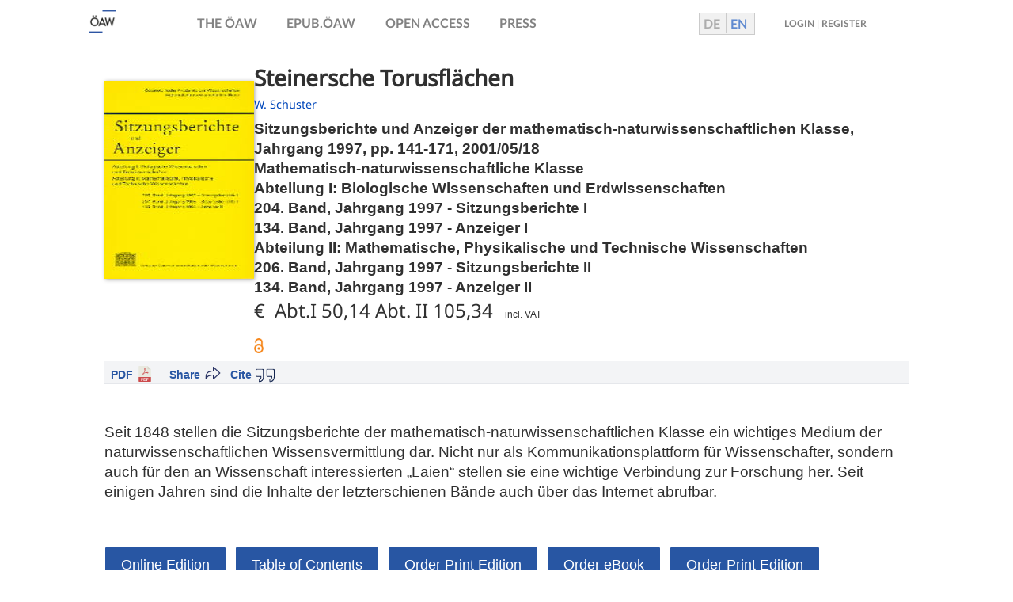

--- FILE ---
content_type: text/html
request_url: https://austriaca.at/?arp=0x0001f361
body_size: 20587
content:
                    



<html>
<head><BASE HREF="https://austriaca.at/">
<meta http-equiv="Content-Type" content="text/html; charset=utf-8">
<meta name="title" content="Sitzungsberichte und Anzeiger">
<meta name="description" content="Seit 1848 stellen die Sitzungsberichte der mathematisch-naturwissenschaftlichen Klasse ein wichtiges Medium der naturwissenschaftlichen Wissensvermittlung dar. Nicht nur als Kommunikationsplattform für Wissenschafter, sondern auch für den an Wissenschaft interessierten „Laien“ stellen sie eine wichtige Verbindung zur Forschung her. Seit einigen Jahren sind die Inhalte der letzterschienen Bände auch über das Internet abrufbar.">
<meta name="keywords" content="Seit 1848 stellen die Sitzungsberichte der mathematisch-naturwissenschaftlichen Klasse ein wichtiges Medium der naturwissenschaftlichen Wissensvermittlung dar. Nicht nur als Kommunikationsplattform für Wissenschafter, sondern auch für den an Wissenschaft interessierten „Laien“ stellen sie eine wichtige Verbindung zur Forschung her. Seit einigen Jahren sind die Inhalte der letzterschienen Bände auch über das Internet abrufbar.">
<meta name="date" content="Wien 1998 ">
<meta name="robots" content="noarchive">
<meta name="DC.Title" content="Sitzungsberichte und Anzeiger">
<meta name="DC.Subject" content="natural">
<meta name="DC.Description" content="">
<meta name="DC.Source" content="ISBN 3-7001-2728-6">
<meta name="DC.Source" content="ISBN Online 3-7001-3195-X">
<meta name="DC.Source" content="ISSN Online 1728-0540">
<meta name="DC.Type" content="Text">
<meta name="DC.Format" content="text/html">
<meta name="DC.Identifier" content="https://www.austriaca.at">
<meta name="DC.Language" content="de">
<meta name="DC.Creator" content="W. Schuster">
<meta name="vaw_ISBN13" content="978-3-7001-2728-4">
<meta name="vaw_ISSN" content="0723-791X(Abt.I) 0723-9319(Abt.II) ">
<meta name="DC.Publisher" content="Verlag der Österreichischen Akademie der Wissenschaften">
<meta name="DC.Rights" content="Österreichische Akademie der Wissenschaften">
<meta name="DC.Relation" content="Elektronische Publikation">
<meta name="DC.Date" content="Wien 1998 ">
<meta name="vaw_publication_type" content="journal">
<meta name="pages" content="141-171">
<meta name="citation_title" content="Steinersche Torusflächen">
<meta name="citation_firstpage" content="141">
<meta name="citation_lastpage" content="171">
<meta name="citation_pdf_url" content="https://www.austriaca.at/0xc1aa5572_0x0001f361.pdf">
<meta name="citation_online_date" content="2001/05/18">
<meta name="citation_author" content="W. Schuster">
<meta name="citation_publisher" content="Verlag der Österreichischen Akademie der Wissenschaften">
<meta name="citation_doi">
<meta name="citation_abstract_html_url" content="https://www.austriaca.at?arp=0x0001f361">
<meta name="citation_publication_date" content="Wien">
<meta name="citation_journal_title" content="Sitzungsberichte und Anzeiger der mathematisch-naturwissenschaftlichen Klasse">
<meta name="citation_volume" content="1997">
<meta name="citation_issn" content="1728-0540 ">
<meta name="citation_issn" content="0723-791X(Abt.I) 0723-9319(Abt.II)">
<meta name="citation_isbn" content="978-3-7001-2728-4">
<meta name="citation_title" content="Sitzungsberichte und Anzeiger">
<meta name="citation_basehref" content="https://www.austriaca.at">
<meta property="og:image" content="https://www.austriaca.at/1816_101.jpg">
<meta name="viewport" content="width=device-width, initial-scale=1.0, user-scalable=yes">
<title>Sitzungsberichte und Anzeiger</title>
<script>
	

	function printView(status) { 
	//if(!document.all) return; //its Netscape
	if(status == "ja") { 			document.all["normalView"].style.display = "none";
			document.all["printView"].style.display = "inline";


		} else {
			document.getElementById("normalView").style.display = "inline";
			document.getElementById("printView").style.display = "none";
		}
	} 
	
	
	//</script><script language="Javascript">

var login_action = ";internal&action=_identify.action&";
function login()
{
  var loc = window.location;
  var link = "";
  var new_url = loc.href;
  if (loc.href.indexOf(login_action)== -1)
  {
    if (loc.href.indexOf(';link=') != -1)
    {
      link = loc.href.substring(loc.href.indexOf(';link='),loc.href.length);
    }
    if (loc.href.indexOf("?arp=")!=-1 || loc.href.indexOf("&arp=")!=-1)
    {
      link = loc.href.substring(loc.href.indexOf("arp="));
    }
    if (loc.href.indexOf(';') != -1)
    {
      new_url = loc.href.substring(0,loc.href.indexOf(';'));
    }
    if  (loc.href.indexOf('#') != -1)
    {
      new_url = loc.href.substring(0,loc.href.indexOf('#'));
    }
    new_url = new_url+login_action+link;
    if(loc.href.indexOf('?')!=-1)
    {
      new_url = loc.href.substring(0,loc.href.indexOf('?'))+login_action+loc.href.substring(loc.href.indexOf('?'));
    }
  }
  loc.replace(new_url);
}

function getDocumentViews(id) {
  var data = {id:id};
          $.ajax({
                type: "POST",
                url : '/;internal&action=call&_functionName=getDocumentAccessCount',
                data: data,
                success: function(data){
                    $('.documentviews').html(JSON.parse(data).count);
                }
          });
}


</script><script type="text/javascript" src="/prospekte/jquery-latest.pack.js"></script><script src="/prospekte/buch2.js" defer></script><script src="/prospekte/qrcode.js"></script><script src="/prospekte/prospect-cite.js"></script><script>
$( document ).ready(function() {
    checkMobile();
    getDocumentViews('0xc1aa5572 0x0001f361');
    var filesize=sizer('');
    if(filesize.indexOf('Na')==-1){
      $("#siz").html(" (" + filesize + ")");
    }
});
</script><link rel="stylesheet" type="text/css" href="/0xc1aa5572_0x003efc49">
<link href="/0xc1aa5572_0x003efc4b" rel="stylesheet">
<script defer src="/load-top-header-div.js"></script>
</head>
<body id="DOKU" bgcolor="#FFFFFF" onload="">
<div id="printView">
<table border="0" width="640" cellpadding="0" cellspacing="0"><tr>
<td valign="top" align="left"><img width="75" src="natural.gif"></td>
<td><img width="20" height="880" src="/logo/transdot.gif"></td>
<td valign="top" align="left">
<ul id="authorsdiv" class="authors"><li><h3> 
				<span style="text-transform:uppercase"></span>
</h3></li></ul>
<div class="titel">
<h1>Sitzungsberichte und Anzeiger</h1>
<h3>Mathematisch-naturwissenschaftliche Klasse
		<br>Abteilung I: Biologische Wissenschaften und Erdwissenschaften<br>204. Band, Jahrgang 1997 - Sitzungsberichte I<br>134. Band, Jahrgang 1997 - Anzeiger I<br>Abteilung II: Mathematische, Physikalische und Technische Wissenschaften<br>206. Band, Jahrgang 1997 - Sitzungsberichte II<br>134. Band, Jahrgang 1997 - Anzeiger II
	</h3>
</div>
<table border="0" cellpadding="0" cellspacing="0"><tr>
<td width="180" valign="top">
<div class="bild" id="coverBild"><img alt="Bild" src="1816_101.jpg"></div>
<br><br>
</td>
<td><img width="12" height="20" src="/logo/transdot.gif"></td>
<td valign="top" align="left" style="padding:3px"><p class="standardfont" style="font-size:9pt; color:#000000;"><p style="" lang="de">
		Seit 1848 stellen die Sitzungsberichte der mathematisch-naturwissenschaftlichen Klasse ein wichtiges Medium der naturwissenschaftlichen Wissensvermittlung dar. Nicht nur als Kommunikationsplattform für Wissenschafter, sondern auch für den an Wissenschaft interessierten „Laien“ stellen sie eine wichtige Verbindung zur Forschung her. Seit einigen Jahren sind die Inhalte der letzterschienen Bände auch über das Internet abrufbar.</p><p style="" lang="en">
		
	</p></p></td>
</tr></table>
</td>
</tr></table>
<div style="page-break-after:always">
<div class="standardfont" style="margin-left:40px; font-size:8pt;"></div>
<table name="copyrightTab"><tr>
<td valign="top" name="copyLogo" align="left" width="280"><img name="daslogo" class="prosplogo" alt="Logo Verlag der OEAW" src="/logo/logo-vlg-small-de.png" align="right"></td>
<td valign="top" name="copyAddr">
<b class="standardfont" style="font-size:9pt">Verlag der Österreichischen Akademie der Wissenschaften<br>
					Austrian Academy of Sciences Press </b><div class="standardfont" style="font-size:8pt">
					A-1011 Wien, Dr. Ignaz Seipel-Platz 2 <br>
					Tel. +43-1-515 81/DW 3420, Fax +43-1-515 81/DW 3400 <br>
					https://verlag.oeaw.ac.at, e-mail: verlag@oeaw.ac.at
					</div>
</td>
</tr></table>
</div>
<table id="orderTab"><tr>
<td valign="top" align="left"></td>
<td><img width="20" height="880" border="0" src="/logo/transdot.gif"></td>
<td valign="top"><table border="0" cellpadding="0" cellspacing="0">
<tr><td colspan="3" height="270" valign="top" align="left"><p class="standardfont" style="font-size:9pt; color:#000000;"></p></td></tr>
<tr><td colspan="3" style="border-bottom:1px solid #a0a0a0;"><div style="font-size:13pt; color:#000000;"><b>Bestellung/Order</b></div></td></tr>
<tr>
<td valign="top">
<br><br><div style="margin:5px;">
<div style="width:180px;"><img alt="Bild" src="1816_101.jpg"></div>
<b class="standardfont" style="font-size:9pt">Sitzungsberichte und Anzeiger<br>
ISSN 0723-791X(Abt.I) 0723-9319(Abt.II)<br>Print Edition
<br>ISSN 1728-0540<br>Online Edition<br><br>
ISBN 978-3-7001-2728-4<br>Print Edition
<br>
ISBN 978-3-7001-3195-3<br>Online Edition
<br></b><br><img name="daslogo" class="prosplogo" alt="Logo Verlag der OEAW" src="/logo/logo-vlg-small-de.png" align="right">
</div>
</td>
<td colspan="2">
<br><br><p class="standardfont" style="font-size:9pt; font-weight:bold">
		Send or fax to your local bookseller or to: 
	</p>
<b>Verlag der Österreichischen Akademie der Wissenschaften <br>
	Austrian Academy of Sciences Press </b><div class="standardfont" style="font-size:8pt;">
	A-1011 Wien, Dr. Ignaz Seipel-Platz 2, <br>
	Tel. +43-1-515 81/DW 3420, Fax +43-1-515 81/DW 3400 <br>
	https://verlag.oeaw.ac.at, e-mail: bestellung.verlag@oeaw.ac.at <br>
	UID-Nr.: ATU 16251605, FN 71839x Handelsgericht Wien, DVR: 0096385 <br><br>
</div>
<table cellpadding="4" style="font-weight:bold"><tr>
<td>Bitte senden Sie mir <br>Please send me </td>
<td><div style="width:30px; height:26px; border:1px solid #a0a0a0">   </div></td>
<td>Exemplar(e) der genannten Publikation<br>copy(ies) of the publication overleaf</td>
</tr></table>
<br><br><table width="460" border="0">
<tr><td class="standardfont" style="font-size:7pt; border-top:1px solid #a0a0a0">
			NAME<br><br><br>
</td></tr>
<tr><td class="standardfont" style="font-size:7pt; border-top:1px solid #a0a0a0">
			ADRESSE / ADDRESS <br><br><br>
</td></tr>
<tr><td class="standardfont" style="font-size:7pt;border-top:1px solid #a0a0a0">
			ORT / CITY <br><br><br>
</td></tr>
<tr><td class="standardfont" style="font-size:7pt;border-top:1px solid #a0a0a0">
			LAND / COUNTRY <br><br><br> 
			ZAHLUNGSMETHODE / METHOD OF PAYMENT 
			<div style="margin-top:5px">
<span style="width:18px; border:1px solid #a0a0a0">     </span><span style="width:100px; margin-left:8px"> Visa </span><span style="width:18px; border:1px solid #a0a0a0">     </span><span style="width:100px; margin-left:8px"> Euro / Master </span><span style="width:18px; border:1px solid #a0a0a0">     </span><span style="width:100px; margin-left:8px"> American Express </span><br><br><br>
</div>
</td></tr>
<tr><td class="standardfont" style="font-size:7pt;border-top:1px solid #a0a0a0">
			NUMMER <br><br>
</td></tr>
<tr><td class="standardfont" style="font-size:7pt;">Ablaufdatum / Expiry date:   
			<span style="font-size:10pt; border:1px solid #a0a0a0"></span><br><br><span style="width:18px;border:1px solid #a0a0a0">     </span><span style="width:120px; margin-left:8px"> 
				I will send a cheque       
			</span><span style="width:18px;border:1px solid #a0a0a0">     </span><span style="width:280px; margin-left:8px">Vorausrechnung / Send me a proforma invoice</span><br>
</td></tr>
</table>
</td>
</tr>
</table></td>
</tr></table>
<div style="margin-left:40px; font-size:8pt;">   </div>
<table border="0" width="640" cellpadding="2" cellspacing="0"><tr>
<td valign="top" width="110" align="left"></td>
<td valign="top">
<div class="standardfont" style="font-size:7pt; border-top:1px solid #a0a0a0">
	DATUM, UNTERSCHRIFT / DATE, SIGNATURE 
	<br><br>
</div>
<div class="standardfont" style="font-size:7pt;">
			BANK AUSTRIA CREDITANSTALT, WIEN (IBAN AT04 1100 0006 2280 0100, BIC BKAUATWW), DEUTSCHE BANK MÜNCHEN (IBAN DE16 7007 0024 0238 8270 00, BIC DEUTDEDBMUC)</div>
</td>
</tr></table>
</div>
<div id="normalView">
<div class="prospectheader"><select class="language-button" onchange="setLang(this)"><option value="de">German 🇩🇪</option>
<option value="en">English 🇬🇧</option></select></div>
<div class="buch">
<div><div class="bild" id="coverBild"><img alt="Bild" src="1816_101.jpg"></div></div>
<div class="buchinfo">
<h1>Steinersche Torusflächen</h1>
<ul class="authors"><span class="author">W. Schuster</span></ul>
<p>Sitzungsberichte und Anzeiger der mathematisch-naturwissenschaftlichen Klasse, Jahrgang 1997, <span class="page">pp. </span>141-171, 2001/05/18</p>
<p>Mathematisch-naturwissenschaftliche Klasse
		<br>Abteilung I: Biologische Wissenschaften und Erdwissenschaften<br>204. Band, Jahrgang 1997 - Sitzungsberichte I<br>134. Band, Jahrgang 1997 - Anzeiger I<br>Abteilung II: Mathematische, Physikalische und Technische Wissenschaften<br>206. Band, Jahrgang 1997 - Sitzungsberichte II<br>134. Band, Jahrgang 1997 - Anzeiger II
	</p>
<p></p>
<div class="preis">
<h2>€ 
			Abt.I 50,14 Abt. II 105,34   
			</h2>
<span>incl. VAT</span>
</div>
<br><img src="/_logo/Open_Access.png" border="0" class="oalogo" alt="Logo Open Access" title="Open Access">
</div>
</div>
<div class="arabkey top">
<a class="refshalink pdf" href="/0xc1aa5572_0x0001f361.pdf">PDF</a><span id="siz"></span><script>
//var filesize=sizer('DC0x00017070 0x0017d282');
//$("#siz").html(" (" + filesize + ")");
</script><div class="refsha" id="refbook">
<div class="references">
<span class="">Cite</span>  
		<ul>
<li><a id="createLnk" href="javascript:bibtex();" title="BibTeX (ISO-8859-1)" class="menulink2">BibTeX</a></li>
<li><a id="createLnk2" href="javascript:endNote();" title="EndNote" class="menulink2">EndNote</a></li>
<li><a id="createLnk3" href="javascript:ris();" title="Research Information System/Zotero" class="menulink2">RIS/Zotero</a></li>
<li><a href="#" class="menulink2" onclick="document.getElementsByTagName('body')[0].appendChild(document.createElement('script')).setAttribute('src','https://www.mendeley.com/minified/bookmarklet.js');;return false;">Mendeley</a></li>
<li><a href="javascript:togglepqr();" class="menulink2" title="Permanent QR-Code of DOI">QR-Code</a></li>
</ul>
</div>
<div class="share" id="sharebook">
<span class="shaspan">Share</span><ul>
<li><a href="javascript:openSocBm('bibsonomy');" title="Add to bibsonomy" class="menulink1">Bibsonomy</a></li>
<li><a href="javascript:openSocBm('twitter');" title="X" class="menulink1">X</a></li>
<li><a href="javascript:openSocBm('facebook');" class="menulink1" title="Share on facebook">Facebook</a></li>
<li><a href="javascript:openSocBm('linkedin');" title="Share on linkedin" class="menulink1">Linkedin</a></li>
<li><a href="javascript:openSocBm('researchgate');" class="menulink1">Researchgate</a></li>
<li><a href="javascript:openSocBm('bsky');" class="menulink1">Bluesky</a></li>
<li><a href="javascript:openSocBm('xing');" class="menulink1">Xing</a></li>
<li><a href="#" rel="noreferrer noopener" target="mastodon" data-prompt="Please tell me your Mastodon instance" data-edittext="✏️" data-editlabel="Edit your Mastodon instance" class="mastodon-share">Mastodon</a></li>
<script src="/prospekte/mastodon-share.js" language="javascript"></script>
</ul>
<span class="Z3988" title="ctx_ver=Z39.88-2004&amp;rft_val_fmt=info%3Aofi%2Ffmt%3Akev%3Amtx%3Ajournal&amp;rfr_id=info:sid/hw.oeaw.ac.at%2Fbuch.xsl:vm&amp;rft_id=%2F?arp=0x0001f361&amp;rft_genre=article&amp;rft.atitle=Steinersche%20Torusfl%C3%A4chen&amp;rft.title=Sitzungsberichte%20und%20Anzeiger&amp;rft.jtitle=Sitzungsberichte%20und%20Anzeiger&amp;rft.stitle=&amp;rft.issn=0723-791X(Abt.I) 0723-9319(Abt.II)&amp;rft.eissn=1728-0540 &amp;rft.coden=&amp;rft.date=2001/05/18 11:16:36&amp;rft.volume=1997&amp;rft.issue=1997&amp;rft.spage=141&amp;rft.epage=171&amp;rft.aulast=W.%20Schuster&amp;rft.aufirst=W.%20Schuster&amp;rft.au=W.%20Schuster&amp;"></span>
</div>
</div>
<div id="bibTexBox" class="citeBox">
<a href="javascript:hideBibTex();" onclick="javascript:hideBibTex();" style="float:left; right:0px;padding:0px;" title="schlieszen/close"><b>X</b></a><br><b>BibTEX-Export:</b><br><br>
</div>
<div id="bibForm" class="citeForm"><form name="cgiFeeder" action="/cgi/epub.oeaw.bib" method="get"><textarea name="text" rows="2" cols="60"></textarea></form></div>
<div id="endNoteBox" class="citeBox">
<a href="javascript:hideEndNote();" onclick="javascript:hideEndNote();" style="float:left; right:0px;padding:0px;" title="schlieszen/close"><b>X</b></a><br><b>EndNote/Zotero-Export:</b><br><br>
</div>
<div id="endNoteForm" class="citeForm"><form name="cgiFeeder2" action="/cgi/epub.oeaw.enw" method="get"><textarea name="text" rows="2" cols="60"></textarea></form></div>
<div id="risBox" class="citeBox">
<a href="javascript:hideRis();" onclick="javascript:hideRis();" style="float:left; right:0px;padding:0px;" title="schlieszen/close"><b>X</b></a><br><b>RIS-Export:</b><br><br>
</div>
<div id="rgbox" class="citeBox">
<div style="float:right;">
<a href="#" onclick="document.getElementById('rgbox').style.visibility='hidden';return false;" style="float:left; right:0px;padding:0px;" title="schlieszen/close"><b>X</b></a> </div>
<b>Researchgate-Export (COinS)</b><br><input type="text" size="20" id="urlbox"><br>
</div>
<div id="risForm" class="citeForm"><form name="cgiFeeder3" action="/cgi/epub.oeaw.ris" method="get"><textarea name="text" rows="2" cols="60"></textarea></form></div>
<div id="pqrcode"><div style="float:left; padding:0px; text-align:center;">
<b>Permanent QR-Code</b><br>
</div></div>
</div>
<div class="arabkey">
<div class="abstract2">
<p style="" lang="de">
		Seit 1848 stellen die Sitzungsberichte der mathematisch-naturwissenschaftlichen Klasse ein wichtiges Medium der naturwissenschaftlichen Wissensvermittlung dar. Nicht nur als Kommunikationsplattform für Wissenschafter, sondern auch für den an Wissenschaft interessierten „Laien“ stellen sie eine wichtige Verbindung zur Forschung her. Seit einigen Jahren sind die Inhalte der letzterschienen Bände auch über das Internet abrufbar.</p>
<p style="" lang="en">
		
	</p>
</div>
<div class="buttonSection"><div id="shoplinks" class="buttons">
<a class="button" target="_top" href="/2728-6inhalt">Online Edition</a><a class="button" href="/2728-6toc">Table of Contents</a><a class="button" href="https://verlag.oeaw.ac.at/produkt_2079" target="_top">Order Print Edition</a><a class="button" href="https://verlag.oeaw.ac.at/produkt_undefined" target=" _top">Order eBook</a><a class="button" href="https://verlag.oeaw.ac.at/produkt_2079" target="_top">Order Print Edition</a><a class="button" href="https://verlag.oeaw.ac.at/produkt_undefined" target=" _top">Order eBook</a>
</div></div>
<div class="buttonSection">
<p class="pline"></p>
<p class="metadata">Published Online: 2001/05/18 11:16:36</p>
<p class="metadata">Object Identifier: 0xc1aa5572 0x0001f361</p>
<p class="metadata">Document viewed: <span class="documentviews">Calculating...</span></p>
<p class="metadata"><span class="rights">
		Rights: <a target="blank" href="https://verlag.oeaw.ac.at/Lizenzen"><span class="metadata">All rights reserved.</span></a> <span class="metadata">For questions regarding copyright and copies please contact us by </span><a href="mailto:verlag@oeaw.ac.at"><span class="metadata">email</span>.</a></span></p>
<p class="pline"></p>
</div>
</div>
<div class="lpfooter"><div id="pseudoIframe"></div></div>
</div>
<script type="text/javascript" language="JavaScript">
	printView('nein'); 
</script>
<!-- Piwik -->
<script type="text/javascript" data-cookiecategory="analytics">
   window.piwikAsyncInit = function () {
    try {
       var piwikTracker = Piwik.getTracker("//piwik.oeaw.ac.at/matomo.php", 10);
       piwikTracker.trackPageView();
       piwikTracker.enableLinkTracking();
    } catch( err ) {}
};
    var d=document, g=d.createElement('script'), s=d.getElementsByTagName('script')[0];
    g.type='text/javascript'; g.async=true; g.defer=true; g.src='//piwik.oeaw.ac.at/matomo.js'; s.parentNode.insertBefore(g,s);
</script>
<noscript><p><img src="//piwik.oeaw.ac.at/matomo.php?idsite=10" style="border:0;" alt="" /></p></noscript>
<!-- End Piwik Code -->
</body>
</html>


--- FILE ---
content_type: text/html;charset=utf-8
request_url: https://austriaca.at/;internal&action=call&_functionName=getDocumentAccessCount
body_size: 244
content:
{"count": 1887}
